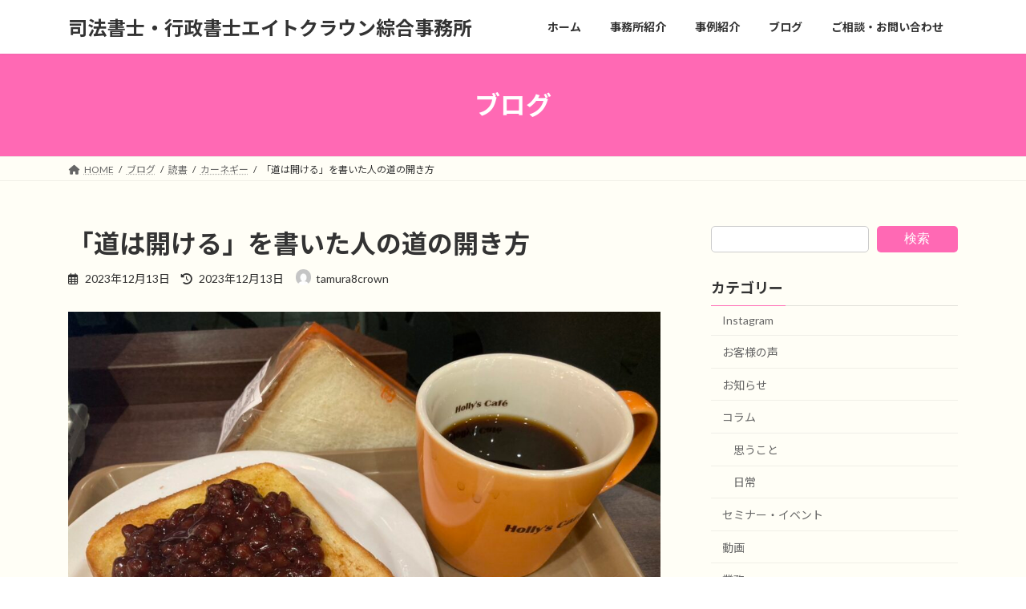

--- FILE ---
content_type: text/html; charset=UTF-8
request_url: https://8crown.jp/2023/12/13/%E3%80%8C%E9%81%93%E3%81%AF%E9%96%8B%E3%81%91%E3%82%8B%E3%80%8D%E3%82%92%E6%9B%B8%E3%81%84%E3%81%9F%E4%BA%BA%E3%81%AE%E9%81%93%E3%81%AE%E9%96%8B%E3%81%8D%E6%96%B9/
body_size: 17761
content:
<!DOCTYPE html>
<html lang="ja">
<head>
<meta charset="utf-8">
<meta http-equiv="X-UA-Compatible" content="IE=edge">
<meta name="viewport" content="width=device-width, initial-scale=1">
<title>「道は開ける」を書いた人の道の開き方 - 司法書士・行政書士エイトクラウン綜合事務所</title>
<meta name='robots' content='max-image-preview:large' />
<link rel="alternate" type="application/rss+xml" title="司法書士・行政書士エイトクラウン綜合事務所 &raquo; フィード" href="https://8crown.jp/feed/" />
<link rel="alternate" type="application/rss+xml" title="司法書士・行政書士エイトクラウン綜合事務所 &raquo; コメントフィード" href="https://8crown.jp/comments/feed/" />
<link rel="alternate" type="application/rss+xml" title="司法書士・行政書士エイトクラウン綜合事務所 &raquo; 「道は開ける」を書いた人の道の開き方 のコメントのフィード" href="https://8crown.jp/2023/12/13/%e3%80%8c%e9%81%93%e3%81%af%e9%96%8b%e3%81%91%e3%82%8b%e3%80%8d%e3%82%92%e6%9b%b8%e3%81%84%e3%81%9f%e4%ba%ba%e3%81%ae%e9%81%93%e3%81%ae%e9%96%8b%e3%81%8d%e6%96%b9/feed/" />
<link rel="alternate" title="oEmbed (JSON)" type="application/json+oembed" href="https://8crown.jp/wp-json/oembed/1.0/embed?url=https%3A%2F%2F8crown.jp%2F2023%2F12%2F13%2F%25e3%2580%258c%25e9%2581%2593%25e3%2581%25af%25e9%2596%258b%25e3%2581%2591%25e3%2582%258b%25e3%2580%258d%25e3%2582%2592%25e6%259b%25b8%25e3%2581%2584%25e3%2581%259f%25e4%25ba%25ba%25e3%2581%25ae%25e9%2581%2593%25e3%2581%25ae%25e9%2596%258b%25e3%2581%258d%25e6%2596%25b9%2F" />
<link rel="alternate" title="oEmbed (XML)" type="text/xml+oembed" href="https://8crown.jp/wp-json/oembed/1.0/embed?url=https%3A%2F%2F8crown.jp%2F2023%2F12%2F13%2F%25e3%2580%258c%25e9%2581%2593%25e3%2581%25af%25e9%2596%258b%25e3%2581%2591%25e3%2582%258b%25e3%2580%258d%25e3%2582%2592%25e6%259b%25b8%25e3%2581%2584%25e3%2581%259f%25e4%25ba%25ba%25e3%2581%25ae%25e9%2581%2593%25e3%2581%25ae%25e9%2596%258b%25e3%2581%258d%25e6%2596%25b9%2F&#038;format=xml" />
<style id='wp-img-auto-sizes-contain-inline-css' type='text/css'>
img:is([sizes=auto i],[sizes^="auto," i]){contain-intrinsic-size:3000px 1500px}
/*# sourceURL=wp-img-auto-sizes-contain-inline-css */
</style>
<link rel='stylesheet' id='sbi_styles-css' href='https://8crown.jp/wp-content/plugins/instagram-feed/css/sbi-styles.min.css?ver=6.10.0' type='text/css' media='all' />
<link rel='stylesheet' id='vkExUnit_common_style-css' href='https://8crown.jp/wp-content/plugins/vk-all-in-one-expansion-unit/assets/css/vkExUnit_style.css?ver=9.90.2.0' type='text/css' media='all' />
<style id='vkExUnit_common_style-inline-css' type='text/css'>
:root {--ver_page_top_button_url:url(https://8crown.jp/wp-content/plugins/vk-all-in-one-expansion-unit/assets/images/to-top-btn-icon.svg);}@font-face {font-weight: normal;font-style: normal;font-family: "vk_sns";src: url("https://8crown.jp/wp-content/plugins/vk-all-in-one-expansion-unit/inc/sns/icons/fonts/vk_sns.eot?-bq20cj");src: url("https://8crown.jp/wp-content/plugins/vk-all-in-one-expansion-unit/inc/sns/icons/fonts/vk_sns.eot?#iefix-bq20cj") format("embedded-opentype"),url("https://8crown.jp/wp-content/plugins/vk-all-in-one-expansion-unit/inc/sns/icons/fonts/vk_sns.woff?-bq20cj") format("woff"),url("https://8crown.jp/wp-content/plugins/vk-all-in-one-expansion-unit/inc/sns/icons/fonts/vk_sns.ttf?-bq20cj") format("truetype"),url("https://8crown.jp/wp-content/plugins/vk-all-in-one-expansion-unit/inc/sns/icons/fonts/vk_sns.svg?-bq20cj#vk_sns") format("svg");}
/*# sourceURL=vkExUnit_common_style-inline-css */
</style>
<style id='wp-emoji-styles-inline-css' type='text/css'>

	img.wp-smiley, img.emoji {
		display: inline !important;
		border: none !important;
		box-shadow: none !important;
		height: 1em !important;
		width: 1em !important;
		margin: 0 0.07em !important;
		vertical-align: -0.1em !important;
		background: none !important;
		padding: 0 !important;
	}
/*# sourceURL=wp-emoji-styles-inline-css */
</style>
<style id='wp-block-library-inline-css' type='text/css'>
:root{--wp-block-synced-color:#7a00df;--wp-block-synced-color--rgb:122,0,223;--wp-bound-block-color:var(--wp-block-synced-color);--wp-editor-canvas-background:#ddd;--wp-admin-theme-color:#007cba;--wp-admin-theme-color--rgb:0,124,186;--wp-admin-theme-color-darker-10:#006ba1;--wp-admin-theme-color-darker-10--rgb:0,107,160.5;--wp-admin-theme-color-darker-20:#005a87;--wp-admin-theme-color-darker-20--rgb:0,90,135;--wp-admin-border-width-focus:2px}@media (min-resolution:192dpi){:root{--wp-admin-border-width-focus:1.5px}}.wp-element-button{cursor:pointer}:root .has-very-light-gray-background-color{background-color:#eee}:root .has-very-dark-gray-background-color{background-color:#313131}:root .has-very-light-gray-color{color:#eee}:root .has-very-dark-gray-color{color:#313131}:root .has-vivid-green-cyan-to-vivid-cyan-blue-gradient-background{background:linear-gradient(135deg,#00d084,#0693e3)}:root .has-purple-crush-gradient-background{background:linear-gradient(135deg,#34e2e4,#4721fb 50%,#ab1dfe)}:root .has-hazy-dawn-gradient-background{background:linear-gradient(135deg,#faaca8,#dad0ec)}:root .has-subdued-olive-gradient-background{background:linear-gradient(135deg,#fafae1,#67a671)}:root .has-atomic-cream-gradient-background{background:linear-gradient(135deg,#fdd79a,#004a59)}:root .has-nightshade-gradient-background{background:linear-gradient(135deg,#330968,#31cdcf)}:root .has-midnight-gradient-background{background:linear-gradient(135deg,#020381,#2874fc)}:root{--wp--preset--font-size--normal:16px;--wp--preset--font-size--huge:42px}.has-regular-font-size{font-size:1em}.has-larger-font-size{font-size:2.625em}.has-normal-font-size{font-size:var(--wp--preset--font-size--normal)}.has-huge-font-size{font-size:var(--wp--preset--font-size--huge)}.has-text-align-center{text-align:center}.has-text-align-left{text-align:left}.has-text-align-right{text-align:right}.has-fit-text{white-space:nowrap!important}#end-resizable-editor-section{display:none}.aligncenter{clear:both}.items-justified-left{justify-content:flex-start}.items-justified-center{justify-content:center}.items-justified-right{justify-content:flex-end}.items-justified-space-between{justify-content:space-between}.screen-reader-text{border:0;clip-path:inset(50%);height:1px;margin:-1px;overflow:hidden;padding:0;position:absolute;width:1px;word-wrap:normal!important}.screen-reader-text:focus{background-color:#ddd;clip-path:none;color:#444;display:block;font-size:1em;height:auto;left:5px;line-height:normal;padding:15px 23px 14px;text-decoration:none;top:5px;width:auto;z-index:100000}html :where(.has-border-color){border-style:solid}html :where([style*=border-top-color]){border-top-style:solid}html :where([style*=border-right-color]){border-right-style:solid}html :where([style*=border-bottom-color]){border-bottom-style:solid}html :where([style*=border-left-color]){border-left-style:solid}html :where([style*=border-width]){border-style:solid}html :where([style*=border-top-width]){border-top-style:solid}html :where([style*=border-right-width]){border-right-style:solid}html :where([style*=border-bottom-width]){border-bottom-style:solid}html :where([style*=border-left-width]){border-left-style:solid}html :where(img[class*=wp-image-]){height:auto;max-width:100%}:where(figure){margin:0 0 1em}html :where(.is-position-sticky){--wp-admin--admin-bar--position-offset:var(--wp-admin--admin-bar--height,0px)}@media screen and (max-width:600px){html :where(.is-position-sticky){--wp-admin--admin-bar--position-offset:0px}}
.vk-cols--reverse{flex-direction:row-reverse}.vk-cols--hasbtn{margin-bottom:0}.vk-cols--hasbtn>.row>.vk_gridColumn_item,.vk-cols--hasbtn>.wp-block-column{position:relative;padding-bottom:3em}.vk-cols--hasbtn>.row>.vk_gridColumn_item>.wp-block-buttons,.vk-cols--hasbtn>.row>.vk_gridColumn_item>.vk_button,.vk-cols--hasbtn>.wp-block-column>.wp-block-buttons,.vk-cols--hasbtn>.wp-block-column>.vk_button{position:absolute;bottom:0;width:100%}.vk-cols--fit.wp-block-columns{gap:0}.vk-cols--fit.wp-block-columns,.vk-cols--fit.wp-block-columns:not(.is-not-stacked-on-mobile){margin-top:0;margin-bottom:0;justify-content:space-between}.vk-cols--fit.wp-block-columns>.wp-block-column *:last-child,.vk-cols--fit.wp-block-columns:not(.is-not-stacked-on-mobile)>.wp-block-column *:last-child{margin-bottom:0}.vk-cols--fit.wp-block-columns>.wp-block-column>.wp-block-cover,.vk-cols--fit.wp-block-columns:not(.is-not-stacked-on-mobile)>.wp-block-column>.wp-block-cover{margin-top:0}.vk-cols--fit.wp-block-columns.has-background,.vk-cols--fit.wp-block-columns:not(.is-not-stacked-on-mobile).has-background{padding:0}@media(max-width: 599px){.vk-cols--fit.wp-block-columns:not(.has-background)>.wp-block-column:not(.has-background),.vk-cols--fit.wp-block-columns:not(.is-not-stacked-on-mobile):not(.has-background)>.wp-block-column:not(.has-background){padding-left:0 !important;padding-right:0 !important}}@media(min-width: 782px){.vk-cols--fit.wp-block-columns .block-editor-block-list__block.wp-block-column:not(:first-child),.vk-cols--fit.wp-block-columns>.wp-block-column:not(:first-child),.vk-cols--fit.wp-block-columns:not(.is-not-stacked-on-mobile) .block-editor-block-list__block.wp-block-column:not(:first-child),.vk-cols--fit.wp-block-columns:not(.is-not-stacked-on-mobile)>.wp-block-column:not(:first-child){margin-left:0}}@media(min-width: 600px)and (max-width: 781px){.vk-cols--fit.wp-block-columns .wp-block-column:nth-child(2n),.vk-cols--fit.wp-block-columns:not(.is-not-stacked-on-mobile) .wp-block-column:nth-child(2n){margin-left:0}.vk-cols--fit.wp-block-columns .wp-block-column:not(:only-child),.vk-cols--fit.wp-block-columns:not(.is-not-stacked-on-mobile) .wp-block-column:not(:only-child){flex-basis:50% !important}}.vk-cols--fit--gap1.wp-block-columns{gap:1px}@media(min-width: 600px)and (max-width: 781px){.vk-cols--fit--gap1.wp-block-columns .wp-block-column:not(:only-child){flex-basis:calc(50% - 1px) !important}}.vk-cols--fit.vk-cols--grid>.block-editor-block-list__block,.vk-cols--fit.vk-cols--grid>.wp-block-column,.vk-cols--fit.vk-cols--grid:not(.is-not-stacked-on-mobile)>.block-editor-block-list__block,.vk-cols--fit.vk-cols--grid:not(.is-not-stacked-on-mobile)>.wp-block-column{flex-basis:50%;box-sizing:border-box}@media(max-width: 599px){.vk-cols--fit.vk-cols--grid.vk-cols--grid--alignfull>.wp-block-column:nth-child(2)>.wp-block-cover,.vk-cols--fit.vk-cols--grid.vk-cols--grid--alignfull>.wp-block-column:nth-child(2)>.vk_outer,.vk-cols--fit.vk-cols--grid:not(.is-not-stacked-on-mobile).vk-cols--grid--alignfull>.wp-block-column:nth-child(2)>.wp-block-cover,.vk-cols--fit.vk-cols--grid:not(.is-not-stacked-on-mobile).vk-cols--grid--alignfull>.wp-block-column:nth-child(2)>.vk_outer{width:100vw;margin-right:calc((100% - 100vw)/2);margin-left:calc((100% - 100vw)/2)}}@media(min-width: 600px){.vk-cols--fit.vk-cols--grid.vk-cols--grid--alignfull>.wp-block-column:nth-child(2)>.wp-block-cover,.vk-cols--fit.vk-cols--grid.vk-cols--grid--alignfull>.wp-block-column:nth-child(2)>.vk_outer,.vk-cols--fit.vk-cols--grid:not(.is-not-stacked-on-mobile).vk-cols--grid--alignfull>.wp-block-column:nth-child(2)>.wp-block-cover,.vk-cols--fit.vk-cols--grid:not(.is-not-stacked-on-mobile).vk-cols--grid--alignfull>.wp-block-column:nth-child(2)>.vk_outer{margin-right:calc(100% - 50vw);width:50vw}}@media(min-width: 600px){.vk-cols--fit.vk-cols--grid.vk-cols--grid--alignfull.vk-cols--reverse>.wp-block-column,.vk-cols--fit.vk-cols--grid:not(.is-not-stacked-on-mobile).vk-cols--grid--alignfull.vk-cols--reverse>.wp-block-column{margin-left:0;margin-right:0}.vk-cols--fit.vk-cols--grid.vk-cols--grid--alignfull.vk-cols--reverse>.wp-block-column:nth-child(2)>.wp-block-cover,.vk-cols--fit.vk-cols--grid.vk-cols--grid--alignfull.vk-cols--reverse>.wp-block-column:nth-child(2)>.vk_outer,.vk-cols--fit.vk-cols--grid:not(.is-not-stacked-on-mobile).vk-cols--grid--alignfull.vk-cols--reverse>.wp-block-column:nth-child(2)>.wp-block-cover,.vk-cols--fit.vk-cols--grid:not(.is-not-stacked-on-mobile).vk-cols--grid--alignfull.vk-cols--reverse>.wp-block-column:nth-child(2)>.vk_outer{margin-left:calc(100% - 50vw)}}.vk-cols--menu h2,.vk-cols--menu h3,.vk-cols--menu h4,.vk-cols--menu h5{margin-bottom:.2em;text-shadow:#000 0 0 10px}.vk-cols--menu h2:first-child,.vk-cols--menu h3:first-child,.vk-cols--menu h4:first-child,.vk-cols--menu h5:first-child{margin-top:0}.vk-cols--menu p{margin-bottom:1rem;text-shadow:#000 0 0 10px}.vk-cols--menu .wp-block-cover__inner-container:last-child{margin-bottom:0}.vk-cols--fitbnrs .wp-block-column .wp-block-cover:hover img{filter:unset}.vk-cols--fitbnrs .wp-block-column .wp-block-cover:hover{background-color:unset}.vk-cols--fitbnrs .wp-block-column .wp-block-cover:hover .wp-block-cover__image-background{filter:unset !important}.vk-cols--fitbnrs .wp-block-cover .wp-block-cover__inner-container{position:absolute;height:100%;width:100%}.vk-cols--fitbnrs .vk_button{height:100%;margin:0}.vk-cols--fitbnrs .vk_button .vk_button_btn,.vk-cols--fitbnrs .vk_button .btn{height:100%;width:100%;border:none;box-shadow:none;background-color:unset !important;transition:unset}.vk-cols--fitbnrs .vk_button .vk_button_btn:hover,.vk-cols--fitbnrs .vk_button .btn:hover{transition:unset}.vk-cols--fitbnrs .vk_button .vk_button_btn:after,.vk-cols--fitbnrs .vk_button .btn:after{border:none}.vk-cols--fitbnrs .vk_button .vk_button_link_txt{width:100%;position:absolute;top:50%;left:50%;transform:translateY(-50%) translateX(-50%);font-size:2rem;text-shadow:#000 0 0 10px}.vk-cols--fitbnrs .vk_button .vk_button_link_subCaption{width:100%;position:absolute;top:calc(50% + 2.2em);left:50%;transform:translateY(-50%) translateX(-50%);text-shadow:#000 0 0 10px}@media(min-width: 992px){.vk-cols--media.wp-block-columns{gap:3rem}}.vk-fit-map figure{margin-bottom:0}.vk-fit-map iframe{position:relative;margin-bottom:0;display:block;max-height:400px;width:100vw}.vk-fit-map:is(.alignfull,.alignwide) div{max-width:100%}.vk-table--th--width25 :where(tr>*:first-child){width:25%}.vk-table--th--width30 :where(tr>*:first-child){width:30%}.vk-table--th--width35 :where(tr>*:first-child){width:35%}.vk-table--th--width40 :where(tr>*:first-child){width:40%}.vk-table--th--bg-bright :where(tr>*:first-child){background-color:var(--wp--preset--color--bg-secondary, rgba(0, 0, 0, 0.05))}@media(max-width: 599px){.vk-table--mobile-block :is(th,td){width:100%;display:block}.vk-table--mobile-block.wp-block-table table :is(th,td){border-top:none}}.vk-table--width--th25 :where(tr>*:first-child){width:25%}.vk-table--width--th30 :where(tr>*:first-child){width:30%}.vk-table--width--th35 :where(tr>*:first-child){width:35%}.vk-table--width--th40 :where(tr>*:first-child){width:40%}.no-margin{margin:0}@media(max-width: 599px){.wp-block-image.vk-aligncenter--mobile>.alignright{float:none;margin-left:auto;margin-right:auto}.vk-no-padding-horizontal--mobile{padding-left:0 !important;padding-right:0 !important}}
/* VK Color Palettes */:root{ --wp--preset--color--vk-color-primary:#ff69b4}/* --vk-color-primary is deprecated. */:root{ --vk-color-primary: var(--wp--preset--color--vk-color-primary);}:root{ --wp--preset--color--vk-color-primary-dark:#cc5490}/* --vk-color-primary-dark is deprecated. */:root{ --vk-color-primary-dark: var(--wp--preset--color--vk-color-primary-dark);}:root{ --wp--preset--color--vk-color-primary-vivid:#ff74c6}/* --vk-color-primary-vivid is deprecated. */:root{ --vk-color-primary-vivid: var(--wp--preset--color--vk-color-primary-vivid);}

/*# sourceURL=wp-block-library-inline-css */
</style><style id='wp-block-search-inline-css' type='text/css'>
.wp-block-search__button{margin-left:10px;word-break:normal}.wp-block-search__button.has-icon{line-height:0}.wp-block-search__button svg{height:1.25em;min-height:24px;min-width:24px;width:1.25em;fill:currentColor;vertical-align:text-bottom}:where(.wp-block-search__button){border:1px solid #ccc;padding:6px 10px}.wp-block-search__inside-wrapper{display:flex;flex:auto;flex-wrap:nowrap;max-width:100%}.wp-block-search__label{width:100%}.wp-block-search.wp-block-search__button-only .wp-block-search__button{box-sizing:border-box;display:flex;flex-shrink:0;justify-content:center;margin-left:0;max-width:100%}.wp-block-search.wp-block-search__button-only .wp-block-search__inside-wrapper{min-width:0!important;transition-property:width}.wp-block-search.wp-block-search__button-only .wp-block-search__input{flex-basis:100%;transition-duration:.3s}.wp-block-search.wp-block-search__button-only.wp-block-search__searchfield-hidden,.wp-block-search.wp-block-search__button-only.wp-block-search__searchfield-hidden .wp-block-search__inside-wrapper{overflow:hidden}.wp-block-search.wp-block-search__button-only.wp-block-search__searchfield-hidden .wp-block-search__input{border-left-width:0!important;border-right-width:0!important;flex-basis:0;flex-grow:0;margin:0;min-width:0!important;padding-left:0!important;padding-right:0!important;width:0!important}:where(.wp-block-search__input){appearance:none;border:1px solid #949494;flex-grow:1;font-family:inherit;font-size:inherit;font-style:inherit;font-weight:inherit;letter-spacing:inherit;line-height:inherit;margin-left:0;margin-right:0;min-width:3rem;padding:8px;text-decoration:unset!important;text-transform:inherit}:where(.wp-block-search__button-inside .wp-block-search__inside-wrapper){background-color:#fff;border:1px solid #949494;box-sizing:border-box;padding:4px}:where(.wp-block-search__button-inside .wp-block-search__inside-wrapper) .wp-block-search__input{border:none;border-radius:0;padding:0 4px}:where(.wp-block-search__button-inside .wp-block-search__inside-wrapper) .wp-block-search__input:focus{outline:none}:where(.wp-block-search__button-inside .wp-block-search__inside-wrapper) :where(.wp-block-search__button){padding:4px 8px}.wp-block-search.aligncenter .wp-block-search__inside-wrapper{margin:auto}.wp-block[data-align=right] .wp-block-search.wp-block-search__button-only .wp-block-search__inside-wrapper{float:right}
/*# sourceURL=https://8crown.jp/wp-includes/blocks/search/style.min.css */
</style>
<style id='wp-block-group-inline-css' type='text/css'>
.wp-block-group{box-sizing:border-box}:where(.wp-block-group.wp-block-group-is-layout-constrained){position:relative}
/*# sourceURL=https://8crown.jp/wp-includes/blocks/group/style.min.css */
</style>
<style id='wp-block-paragraph-inline-css' type='text/css'>
.is-small-text{font-size:.875em}.is-regular-text{font-size:1em}.is-large-text{font-size:2.25em}.is-larger-text{font-size:3em}.has-drop-cap:not(:focus):first-letter{float:left;font-size:8.4em;font-style:normal;font-weight:100;line-height:.68;margin:.05em .1em 0 0;text-transform:uppercase}body.rtl .has-drop-cap:not(:focus):first-letter{float:none;margin-left:.1em}p.has-drop-cap.has-background{overflow:hidden}:root :where(p.has-background){padding:1.25em 2.375em}:where(p.has-text-color:not(.has-link-color)) a{color:inherit}p.has-text-align-left[style*="writing-mode:vertical-lr"],p.has-text-align-right[style*="writing-mode:vertical-rl"]{rotate:180deg}
/*# sourceURL=https://8crown.jp/wp-includes/blocks/paragraph/style.min.css */
</style>
<style id='global-styles-inline-css' type='text/css'>
:root{--wp--preset--aspect-ratio--square: 1;--wp--preset--aspect-ratio--4-3: 4/3;--wp--preset--aspect-ratio--3-4: 3/4;--wp--preset--aspect-ratio--3-2: 3/2;--wp--preset--aspect-ratio--2-3: 2/3;--wp--preset--aspect-ratio--16-9: 16/9;--wp--preset--aspect-ratio--9-16: 9/16;--wp--preset--color--black: #000000;--wp--preset--color--cyan-bluish-gray: #abb8c3;--wp--preset--color--white: #ffffff;--wp--preset--color--pale-pink: #f78da7;--wp--preset--color--vivid-red: #cf2e2e;--wp--preset--color--luminous-vivid-orange: #ff6900;--wp--preset--color--luminous-vivid-amber: #fcb900;--wp--preset--color--light-green-cyan: #7bdcb5;--wp--preset--color--vivid-green-cyan: #00d084;--wp--preset--color--pale-cyan-blue: #8ed1fc;--wp--preset--color--vivid-cyan-blue: #0693e3;--wp--preset--color--vivid-purple: #9b51e0;--wp--preset--color--vk-color-primary: #ff69b4;--wp--preset--color--vk-color-primary-dark: #cc5490;--wp--preset--color--vk-color-primary-vivid: #ff74c6;--wp--preset--gradient--vivid-cyan-blue-to-vivid-purple: linear-gradient(135deg,rgba(6,147,227,1) 0%,rgb(155,81,224) 100%);--wp--preset--gradient--light-green-cyan-to-vivid-green-cyan: linear-gradient(135deg,rgb(122,220,180) 0%,rgb(0,208,130) 100%);--wp--preset--gradient--luminous-vivid-amber-to-luminous-vivid-orange: linear-gradient(135deg,rgba(252,185,0,1) 0%,rgba(255,105,0,1) 100%);--wp--preset--gradient--luminous-vivid-orange-to-vivid-red: linear-gradient(135deg,rgba(255,105,0,1) 0%,rgb(207,46,46) 100%);--wp--preset--gradient--very-light-gray-to-cyan-bluish-gray: linear-gradient(135deg,rgb(238,238,238) 0%,rgb(169,184,195) 100%);--wp--preset--gradient--cool-to-warm-spectrum: linear-gradient(135deg,rgb(74,234,220) 0%,rgb(151,120,209) 20%,rgb(207,42,186) 40%,rgb(238,44,130) 60%,rgb(251,105,98) 80%,rgb(254,248,76) 100%);--wp--preset--gradient--blush-light-purple: linear-gradient(135deg,rgb(255,206,236) 0%,rgb(152,150,240) 100%);--wp--preset--gradient--blush-bordeaux: linear-gradient(135deg,rgb(254,205,165) 0%,rgb(254,45,45) 50%,rgb(107,0,62) 100%);--wp--preset--gradient--luminous-dusk: linear-gradient(135deg,rgb(255,203,112) 0%,rgb(199,81,192) 50%,rgb(65,88,208) 100%);--wp--preset--gradient--pale-ocean: linear-gradient(135deg,rgb(255,245,203) 0%,rgb(182,227,212) 50%,rgb(51,167,181) 100%);--wp--preset--gradient--electric-grass: linear-gradient(135deg,rgb(202,248,128) 0%,rgb(113,206,126) 100%);--wp--preset--gradient--midnight: linear-gradient(135deg,rgb(2,3,129) 0%,rgb(40,116,252) 100%);--wp--preset--gradient--vivid-green-cyan-to-vivid-cyan-blue: linear-gradient(135deg,rgba(0,208,132,1) 0%,rgba(6,147,227,1) 100%);--wp--preset--font-size--small: 14px;--wp--preset--font-size--medium: 20px;--wp--preset--font-size--large: 24px;--wp--preset--font-size--x-large: 42px;--wp--preset--font-size--regular: 16px;--wp--preset--font-size--huge: 36px;--wp--preset--spacing--20: 0.44rem;--wp--preset--spacing--30: 0.67rem;--wp--preset--spacing--40: 1rem;--wp--preset--spacing--50: 1.5rem;--wp--preset--spacing--60: 2.25rem;--wp--preset--spacing--70: 3.38rem;--wp--preset--spacing--80: 5.06rem;--wp--preset--shadow--natural: 6px 6px 9px rgba(0, 0, 0, 0.2);--wp--preset--shadow--deep: 12px 12px 50px rgba(0, 0, 0, 0.4);--wp--preset--shadow--sharp: 6px 6px 0px rgba(0, 0, 0, 0.2);--wp--preset--shadow--outlined: 6px 6px 0px -3px rgb(255, 255, 255), 6px 6px rgb(0, 0, 0);--wp--preset--shadow--crisp: 6px 6px 0px rgb(0, 0, 0);}:where(.is-layout-flex){gap: 0.5em;}:where(.is-layout-grid){gap: 0.5em;}body .is-layout-flex{display: flex;}.is-layout-flex{flex-wrap: wrap;align-items: center;}.is-layout-flex > :is(*, div){margin: 0;}body .is-layout-grid{display: grid;}.is-layout-grid > :is(*, div){margin: 0;}:where(.wp-block-columns.is-layout-flex){gap: 2em;}:where(.wp-block-columns.is-layout-grid){gap: 2em;}:where(.wp-block-post-template.is-layout-flex){gap: 1.25em;}:where(.wp-block-post-template.is-layout-grid){gap: 1.25em;}.has-black-color{color: var(--wp--preset--color--black) !important;}.has-cyan-bluish-gray-color{color: var(--wp--preset--color--cyan-bluish-gray) !important;}.has-white-color{color: var(--wp--preset--color--white) !important;}.has-pale-pink-color{color: var(--wp--preset--color--pale-pink) !important;}.has-vivid-red-color{color: var(--wp--preset--color--vivid-red) !important;}.has-luminous-vivid-orange-color{color: var(--wp--preset--color--luminous-vivid-orange) !important;}.has-luminous-vivid-amber-color{color: var(--wp--preset--color--luminous-vivid-amber) !important;}.has-light-green-cyan-color{color: var(--wp--preset--color--light-green-cyan) !important;}.has-vivid-green-cyan-color{color: var(--wp--preset--color--vivid-green-cyan) !important;}.has-pale-cyan-blue-color{color: var(--wp--preset--color--pale-cyan-blue) !important;}.has-vivid-cyan-blue-color{color: var(--wp--preset--color--vivid-cyan-blue) !important;}.has-vivid-purple-color{color: var(--wp--preset--color--vivid-purple) !important;}.has-vk-color-primary-color{color: var(--wp--preset--color--vk-color-primary) !important;}.has-vk-color-primary-dark-color{color: var(--wp--preset--color--vk-color-primary-dark) !important;}.has-vk-color-primary-vivid-color{color: var(--wp--preset--color--vk-color-primary-vivid) !important;}.has-black-background-color{background-color: var(--wp--preset--color--black) !important;}.has-cyan-bluish-gray-background-color{background-color: var(--wp--preset--color--cyan-bluish-gray) !important;}.has-white-background-color{background-color: var(--wp--preset--color--white) !important;}.has-pale-pink-background-color{background-color: var(--wp--preset--color--pale-pink) !important;}.has-vivid-red-background-color{background-color: var(--wp--preset--color--vivid-red) !important;}.has-luminous-vivid-orange-background-color{background-color: var(--wp--preset--color--luminous-vivid-orange) !important;}.has-luminous-vivid-amber-background-color{background-color: var(--wp--preset--color--luminous-vivid-amber) !important;}.has-light-green-cyan-background-color{background-color: var(--wp--preset--color--light-green-cyan) !important;}.has-vivid-green-cyan-background-color{background-color: var(--wp--preset--color--vivid-green-cyan) !important;}.has-pale-cyan-blue-background-color{background-color: var(--wp--preset--color--pale-cyan-blue) !important;}.has-vivid-cyan-blue-background-color{background-color: var(--wp--preset--color--vivid-cyan-blue) !important;}.has-vivid-purple-background-color{background-color: var(--wp--preset--color--vivid-purple) !important;}.has-vk-color-primary-background-color{background-color: var(--wp--preset--color--vk-color-primary) !important;}.has-vk-color-primary-dark-background-color{background-color: var(--wp--preset--color--vk-color-primary-dark) !important;}.has-vk-color-primary-vivid-background-color{background-color: var(--wp--preset--color--vk-color-primary-vivid) !important;}.has-black-border-color{border-color: var(--wp--preset--color--black) !important;}.has-cyan-bluish-gray-border-color{border-color: var(--wp--preset--color--cyan-bluish-gray) !important;}.has-white-border-color{border-color: var(--wp--preset--color--white) !important;}.has-pale-pink-border-color{border-color: var(--wp--preset--color--pale-pink) !important;}.has-vivid-red-border-color{border-color: var(--wp--preset--color--vivid-red) !important;}.has-luminous-vivid-orange-border-color{border-color: var(--wp--preset--color--luminous-vivid-orange) !important;}.has-luminous-vivid-amber-border-color{border-color: var(--wp--preset--color--luminous-vivid-amber) !important;}.has-light-green-cyan-border-color{border-color: var(--wp--preset--color--light-green-cyan) !important;}.has-vivid-green-cyan-border-color{border-color: var(--wp--preset--color--vivid-green-cyan) !important;}.has-pale-cyan-blue-border-color{border-color: var(--wp--preset--color--pale-cyan-blue) !important;}.has-vivid-cyan-blue-border-color{border-color: var(--wp--preset--color--vivid-cyan-blue) !important;}.has-vivid-purple-border-color{border-color: var(--wp--preset--color--vivid-purple) !important;}.has-vk-color-primary-border-color{border-color: var(--wp--preset--color--vk-color-primary) !important;}.has-vk-color-primary-dark-border-color{border-color: var(--wp--preset--color--vk-color-primary-dark) !important;}.has-vk-color-primary-vivid-border-color{border-color: var(--wp--preset--color--vk-color-primary-vivid) !important;}.has-vivid-cyan-blue-to-vivid-purple-gradient-background{background: var(--wp--preset--gradient--vivid-cyan-blue-to-vivid-purple) !important;}.has-light-green-cyan-to-vivid-green-cyan-gradient-background{background: var(--wp--preset--gradient--light-green-cyan-to-vivid-green-cyan) !important;}.has-luminous-vivid-amber-to-luminous-vivid-orange-gradient-background{background: var(--wp--preset--gradient--luminous-vivid-amber-to-luminous-vivid-orange) !important;}.has-luminous-vivid-orange-to-vivid-red-gradient-background{background: var(--wp--preset--gradient--luminous-vivid-orange-to-vivid-red) !important;}.has-very-light-gray-to-cyan-bluish-gray-gradient-background{background: var(--wp--preset--gradient--very-light-gray-to-cyan-bluish-gray) !important;}.has-cool-to-warm-spectrum-gradient-background{background: var(--wp--preset--gradient--cool-to-warm-spectrum) !important;}.has-blush-light-purple-gradient-background{background: var(--wp--preset--gradient--blush-light-purple) !important;}.has-blush-bordeaux-gradient-background{background: var(--wp--preset--gradient--blush-bordeaux) !important;}.has-luminous-dusk-gradient-background{background: var(--wp--preset--gradient--luminous-dusk) !important;}.has-pale-ocean-gradient-background{background: var(--wp--preset--gradient--pale-ocean) !important;}.has-electric-grass-gradient-background{background: var(--wp--preset--gradient--electric-grass) !important;}.has-midnight-gradient-background{background: var(--wp--preset--gradient--midnight) !important;}.has-small-font-size{font-size: var(--wp--preset--font-size--small) !important;}.has-medium-font-size{font-size: var(--wp--preset--font-size--medium) !important;}.has-large-font-size{font-size: var(--wp--preset--font-size--large) !important;}.has-x-large-font-size{font-size: var(--wp--preset--font-size--x-large) !important;}
/*# sourceURL=global-styles-inline-css */
</style>

<style id='classic-theme-styles-inline-css' type='text/css'>
/*! This file is auto-generated */
.wp-block-button__link{color:#fff;background-color:#32373c;border-radius:9999px;box-shadow:none;text-decoration:none;padding:calc(.667em + 2px) calc(1.333em + 2px);font-size:1.125em}.wp-block-file__button{background:#32373c;color:#fff;text-decoration:none}
/*# sourceURL=/wp-includes/css/classic-themes.min.css */
</style>
<link rel='stylesheet' id='pz-linkcard-css-css' href='//8crown.jp/wp-content/uploads/pz-linkcard/style/style.min.css?ver=2.5.6.5.2' type='text/css' media='all' />
<link rel='stylesheet' id='veu-cta-css' href='https://8crown.jp/wp-content/plugins/vk-all-in-one-expansion-unit/inc/call-to-action/package/assets/css/style.css?ver=9.90.2.0' type='text/css' media='all' />
<link rel='stylesheet' id='bigger-picture-css' href='https://8crown.jp/wp-content/plugins/youtube-channel/assets/lib/bigger-picture/css/bigger-picture.min.css?ver=3.25.2' type='text/css' media='all' />
<link rel='stylesheet' id='youtube-channel-css' href='https://8crown.jp/wp-content/plugins/youtube-channel/assets/css/youtube-channel.min.css?ver=3.25.2' type='text/css' media='all' />
<link rel='stylesheet' id='vk-swiper-style-css' href='https://8crown.jp/wp-content/plugins/vk-blocks/vendor/vektor-inc/vk-swiper/src/assets/css/swiper-bundle.min.css?ver=11.0.2' type='text/css' media='all' />
<link rel='stylesheet' id='lightning-common-style-css' href='https://8crown.jp/wp-content/themes/lightning/_g3/assets/css/style.css?ver=15.10.3' type='text/css' media='all' />
<style id='lightning-common-style-inline-css' type='text/css'>
/* Lightning */:root {--vk-color-primary:#ff69b4;--vk-color-primary-dark:#cc5490;--vk-color-primary-vivid:#ff74c6;--g_nav_main_acc_icon_open_url:url(https://8crown.jp/wp-content/themes/lightning/_g3/inc/vk-mobile-nav/package/images/vk-menu-acc-icon-open-black.svg);--g_nav_main_acc_icon_close_url: url(https://8crown.jp/wp-content/themes/lightning/_g3/inc/vk-mobile-nav/package/images/vk-menu-close-black.svg);--g_nav_sub_acc_icon_open_url: url(https://8crown.jp/wp-content/themes/lightning/_g3/inc/vk-mobile-nav/package/images/vk-menu-acc-icon-open-white.svg);--g_nav_sub_acc_icon_close_url: url(https://8crown.jp/wp-content/themes/lightning/_g3/inc/vk-mobile-nav/package/images/vk-menu-close-white.svg);}
:root{--swiper-navigation-color: #fff;}
html{scroll-padding-top:var(--vk-size-admin-bar);}
/* vk-mobile-nav */:root {--vk-mobile-nav-menu-btn-bg-src: url("https://8crown.jp/wp-content/themes/lightning/_g3/inc/vk-mobile-nav/package/images/vk-menu-btn-black.svg");--vk-mobile-nav-menu-btn-close-bg-src: url("https://8crown.jp/wp-content/themes/lightning/_g3/inc/vk-mobile-nav/package/images/vk-menu-close-black.svg");--vk-menu-acc-icon-open-black-bg-src: url("https://8crown.jp/wp-content/themes/lightning/_g3/inc/vk-mobile-nav/package/images/vk-menu-acc-icon-open-black.svg");--vk-menu-acc-icon-open-white-bg-src: url("https://8crown.jp/wp-content/themes/lightning/_g3/inc/vk-mobile-nav/package/images/vk-menu-acc-icon-open-white.svg");--vk-menu-acc-icon-close-black-bg-src: url("https://8crown.jp/wp-content/themes/lightning/_g3/inc/vk-mobile-nav/package/images/vk-menu-close-black.svg");--vk-menu-acc-icon-close-white-bg-src: url("https://8crown.jp/wp-content/themes/lightning/_g3/inc/vk-mobile-nav/package/images/vk-menu-close-white.svg");}
/*# sourceURL=lightning-common-style-inline-css */
</style>
<link rel='stylesheet' id='lightning-design-style-css' href='https://8crown.jp/wp-content/themes/lightning/_g3/design-skin/origin3/css/style.css?ver=15.10.3' type='text/css' media='all' />
<style id='lightning-design-style-inline-css' type='text/css'>
.tagcloud a:before { font-family: "Font Awesome 5 Free";content: "\f02b";font-weight: bold; }
/*# sourceURL=lightning-design-style-inline-css */
</style>
<link rel='stylesheet' id='vk-blog-card-css' href='https://8crown.jp/wp-content/themes/lightning/_g3/inc/vk-wp-oembed-blog-card/package/css/blog-card.css?ver=6.9' type='text/css' media='all' />
<link rel='stylesheet' id='vk-blocks-build-css-css' href='https://8crown.jp/wp-content/plugins/vk-blocks/build/block-build.css?ver=1.115.2.1' type='text/css' media='all' />
<style id='vk-blocks-build-css-inline-css' type='text/css'>

	:root {
		--vk_image-mask-circle: url(https://8crown.jp/wp-content/plugins/vk-blocks/inc/vk-blocks/images/circle.svg);
		--vk_image-mask-wave01: url(https://8crown.jp/wp-content/plugins/vk-blocks/inc/vk-blocks/images/wave01.svg);
		--vk_image-mask-wave02: url(https://8crown.jp/wp-content/plugins/vk-blocks/inc/vk-blocks/images/wave02.svg);
		--vk_image-mask-wave03: url(https://8crown.jp/wp-content/plugins/vk-blocks/inc/vk-blocks/images/wave03.svg);
		--vk_image-mask-wave04: url(https://8crown.jp/wp-content/plugins/vk-blocks/inc/vk-blocks/images/wave04.svg);
	}
	

	:root {

		--vk-balloon-border-width:1px;

		--vk-balloon-speech-offset:-12px;
	}
	

	:root {
		--vk_flow-arrow: url(https://8crown.jp/wp-content/plugins/vk-blocks/inc/vk-blocks/images/arrow_bottom.svg);
	}
	
/*# sourceURL=vk-blocks-build-css-inline-css */
</style>
<link rel='stylesheet' id='lightning-theme-style-css' href='https://8crown.jp/wp-content/themes/lightning/style.css?ver=15.10.3' type='text/css' media='all' />
<link rel='stylesheet' id='vk-font-awesome-css' href='https://8crown.jp/wp-content/themes/lightning/vendor/vektor-inc/font-awesome-versions/src/versions/6/css/all.min.css?ver=6.1.0' type='text/css' media='all' />
<link rel="https://api.w.org/" href="https://8crown.jp/wp-json/" /><link rel="alternate" title="JSON" type="application/json" href="https://8crown.jp/wp-json/wp/v2/posts/2439" /><link rel="EditURI" type="application/rsd+xml" title="RSD" href="https://8crown.jp/xmlrpc.php?rsd" />
<meta name="generator" content="WordPress 6.9" />
<link rel="canonical" href="https://8crown.jp/2023/12/13/%e3%80%8c%e9%81%93%e3%81%af%e9%96%8b%e3%81%91%e3%82%8b%e3%80%8d%e3%82%92%e6%9b%b8%e3%81%84%e3%81%9f%e4%ba%ba%e3%81%ae%e9%81%93%e3%81%ae%e9%96%8b%e3%81%8d%e6%96%b9/" />
<link rel='shortlink' href='https://8crown.jp/?p=2439' />
<style type="text/css" id="custom-background-css">
body.custom-background { background-color: #fffef6; }
</style>
	<!-- [ VK All in One Expansion Unit OGP ] -->
<meta property="og:site_name" content="司法書士・行政書士エイトクラウン綜合事務所" />
<meta property="og:url" content="https://8crown.jp/2023/12/13/%e3%80%8c%e9%81%93%e3%81%af%e9%96%8b%e3%81%91%e3%82%8b%e3%80%8d%e3%82%92%e6%9b%b8%e3%81%84%e3%81%9f%e4%ba%ba%e3%81%ae%e9%81%93%e3%81%ae%e9%96%8b%e3%81%8d%e6%96%b9/" />
<meta property="og:title" content="「道は開ける」を書いた人の道の開き方 | 司法書士・行政書士エイトクラウン綜合事務所" />
<meta property="og:description" content="今日はいつものメニューにたまごサンドを追加してみた。たんぱく質補給も大切ですからね。でも、これでもマクドナルドのセットメニューとあまり変わらない値段なのですよね。↑は何度か紹介している、私の愛読書。もうすく２回目か３回目読了。複数回読めば、好きな箇所の何か所が出てきます。その一つが実は本題に入る前の「序-本書の生い立ち-」カーネギー氏はもともとトラックの販売の仕事をしていたけど、仕事が嫌で、Gキブリの巣となっているようなアパート住まいで、毎日大変みじ" />
<meta property="og:type" content="article" />
<meta property="og:image" content="https://8crown.jp/wp-content/uploads/2023/12/S__105422855-1024x768.jpg" />
<meta property="og:image:width" content="1024" />
<meta property="og:image:height" content="768" />
<!-- [ / VK All in One Expansion Unit OGP ] -->
<!-- [ VK All in One Expansion Unit twitter card ] -->
<meta name="twitter:card" content="summary_large_image">
<meta name="twitter:description" content="今日はいつものメニューにたまごサンドを追加してみた。たんぱく質補給も大切ですからね。でも、これでもマクドナルドのセットメニューとあまり変わらない値段なのですよね。↑は何度か紹介している、私の愛読書。もうすく２回目か３回目読了。複数回読めば、好きな箇所の何か所が出てきます。その一つが実は本題に入る前の「序-本書の生い立ち-」カーネギー氏はもともとトラックの販売の仕事をしていたけど、仕事が嫌で、Gキブリの巣となっているようなアパート住まいで、毎日大変みじ">
<meta name="twitter:title" content="「道は開ける」を書いた人の道の開き方 | 司法書士・行政書士エイトクラウン綜合事務所">
<meta name="twitter:url" content="https://8crown.jp/2023/12/13/%e3%80%8c%e9%81%93%e3%81%af%e9%96%8b%e3%81%91%e3%82%8b%e3%80%8d%e3%82%92%e6%9b%b8%e3%81%84%e3%81%9f%e4%ba%ba%e3%81%ae%e9%81%93%e3%81%ae%e9%96%8b%e3%81%8d%e6%96%b9/">
	<meta name="twitter:image" content="https://8crown.jp/wp-content/uploads/2023/12/S__105422855-1024x768.jpg">
	<meta name="twitter:domain" content="8crown.jp">
	<meta name="twitter:site" content="@office8crown">
	<!-- [ / VK All in One Expansion Unit twitter card ] -->
	<link rel="icon" href="https://8crown.jp/wp-content/uploads/2023/06/cropped-356298391_801249381661036_4560241851793597626_n-32x32.jpg" sizes="32x32" />
<link rel="icon" href="https://8crown.jp/wp-content/uploads/2023/06/cropped-356298391_801249381661036_4560241851793597626_n-192x192.jpg" sizes="192x192" />
<link rel="apple-touch-icon" href="https://8crown.jp/wp-content/uploads/2023/06/cropped-356298391_801249381661036_4560241851793597626_n-180x180.jpg" />
<meta name="msapplication-TileImage" content="https://8crown.jp/wp-content/uploads/2023/06/cropped-356298391_801249381661036_4560241851793597626_n-270x270.jpg" />
<link rel='stylesheet' id='add_google_fonts_Lato-css' href='//fonts.googleapis.com/css2?family=Lato%3Awght%40400%3B700&#038;display=swap&#038;subset=japanese&#038;ver=15.10.3' type='text/css' media='all' />
<link rel='stylesheet' id='add_google_fonts_noto_sans-css' href='//fonts.googleapis.com/css2?family=Noto+Sans+JP%3Awght%40400%3B700&#038;display=swap&#038;subset=japanese&#038;ver=15.10.3' type='text/css' media='all' />
</head>
<body class="wp-singular post-template-default single single-post postid-2439 single-format-standard custom-background wp-embed-responsive wp-theme-lightning vk-blocks device-pc fa_v6_css">
<a class="skip-link screen-reader-text" href="#main">コンテンツへスキップ</a>
<a class="skip-link screen-reader-text" href="#vk-mobile-nav">ナビゲーションに移動</a>

<header id="site-header" class="site-header site-header--layout--nav-float">
		<div id="site-header-container" class="site-header-container container">

				<div class="site-header-logo">
		<a href="https://8crown.jp/">
			<span>司法書士・行政書士エイトクラウン綜合事務所</span>
		</a>
		</div>

		
		<nav id="global-nav" class="global-nav global-nav--layout--float-right"><ul id="menu-%e3%83%98%e3%83%83%e3%83%80%e3%83%bc%e3%83%8a%e3%83%93" class="menu vk-menu-acc global-nav-list nav"><li id="menu-item-30" class="menu-item menu-item-type-custom menu-item-object-custom menu-item-home"><a href="https://8crown.jp/"><strong class="global-nav-name">ホーム</strong></a></li>
<li id="menu-item-90" class="menu-item menu-item-type-post_type menu-item-object-page"><a href="https://8crown.jp/office/"><strong class="global-nav-name">事務所紹介</strong></a></li>
<li id="menu-item-1800" class="menu-item menu-item-type-post_type menu-item-object-page"><a href="https://8crown.jp/jirei/"><strong class="global-nav-name">事例紹介</strong></a></li>
<li id="menu-item-32" class="menu-item menu-item-type-post_type menu-item-object-page current_page_parent"><a href="https://8crown.jp/blog/"><strong class="global-nav-name">ブログ</strong></a></li>
<li id="menu-item-33" class="menu-item menu-item-type-post_type menu-item-object-page"><a href="https://8crown.jp/contact/"><strong class="global-nav-name">ご相談・お問い合わせ</strong></a></li>
</ul></nav>	</div>
	</header>



	<div class="page-header"><div class="page-header-inner container">
<div class="page-header-title">ブログ</div></div></div><!-- [ /.page-header ] -->

	<!-- [ #breadcrumb ] --><div id="breadcrumb" class="breadcrumb"><div class="container"><ol class="breadcrumb-list" itemscope itemtype="https://schema.org/BreadcrumbList"><li class="breadcrumb-list__item breadcrumb-list__item--home" itemprop="itemListElement" itemscope itemtype="http://schema.org/ListItem"><a href="https://8crown.jp" itemprop="item"><i class="fas fa-fw fa-home"></i><span itemprop="name">HOME</span></a><meta itemprop="position" content="1" /></li><li class="breadcrumb-list__item" itemprop="itemListElement" itemscope itemtype="http://schema.org/ListItem"><a href="https://8crown.jp/blog/" itemprop="item"><span itemprop="name">ブログ</span></a><meta itemprop="position" content="2" /></li><li class="breadcrumb-list__item" itemprop="itemListElement" itemscope itemtype="http://schema.org/ListItem"><a href="https://8crown.jp/category/%e8%aa%ad%e6%9b%b8/" itemprop="item"><span itemprop="name">読書</span></a><meta itemprop="position" content="3" /></li><li class="breadcrumb-list__item" itemprop="itemListElement" itemscope itemtype="http://schema.org/ListItem"><a href="https://8crown.jp/category/%e8%aa%ad%e6%9b%b8/%e3%82%ab%e3%83%bc%e3%83%8d%e3%82%ae%e3%83%bc/" itemprop="item"><span itemprop="name">カーネギー</span></a><meta itemprop="position" content="4" /></li><li class="breadcrumb-list__item" itemprop="itemListElement" itemscope itemtype="http://schema.org/ListItem"><span itemprop="name">「道は開ける」を書いた人の道の開き方</span><meta itemprop="position" content="5" /></li></ol></div></div><!-- [ /#breadcrumb ] -->


<div class="site-body">
		<div class="site-body-container container">

		<div class="main-section main-section--col--two" id="main" role="main">
			
			<article id="post-2439" class="entry entry-full post-2439 post type-post status-publish format-standard has-post-thumbnail hentry category-33 category-25">

	
	
		<header class="entry-header">
			<h1 class="entry-title">
									「道は開ける」を書いた人の道の開き方							</h1>
			<div class="entry-meta"><span class="entry-meta-item entry-meta-item-date">
			<i class="far fa-calendar-alt"></i>
			<span class="published">2023年12月13日</span>
			</span><span class="entry-meta-item entry-meta-item-updated">
			<i class="fas fa-history"></i>
			<span class="screen-reader-text">最終更新日時 : </span>
			<span class="updated">2023年12月13日</span>
			</span><span class="entry-meta-item entry-meta-item-author">
				<span class="vcard author"><span class="entry-meta-item-author-image"><img alt='' src='https://secure.gravatar.com/avatar/d38c08c7e379b2ce09eface66e3acf1ee790285b85c7acf83c70aaa8a8afa44c?s=30&#038;d=mm&#038;r=g' class='avatar avatar-30 photo' height='30' width='30' /></span><span class="fn">tamura8crown</span></span></span></div>		</header>

	
	
	<div class="entry-body">
				<div class="veu_autoEyeCatchBox"><img fetchpriority="high" decoding="async" width="1024" height="768" src="https://8crown.jp/wp-content/uploads/2023/12/S__105422855-1024x768.jpg" class="attachment-large size-large wp-post-image" alt="" srcset="https://8crown.jp/wp-content/uploads/2023/12/S__105422855-1024x768.jpg 1024w, https://8crown.jp/wp-content/uploads/2023/12/S__105422855-300x225.jpg 300w, https://8crown.jp/wp-content/uploads/2023/12/S__105422855-768x576.jpg 768w, https://8crown.jp/wp-content/uploads/2023/12/S__105422855.jpg 1479w" sizes="(max-width: 1024px) 100vw, 1024px" /></div>
<p>今日はいつものメニューにたまごサンドを追加してみた。<br>たんぱく質補給も大切ですからね。<br>でも、これでもマクドナルドのセットメニューとあまり変わらない値段なのですよね。</p>



<iframe sandbox="allow-popups allow-scripts allow-modals allow-forms allow-same-origin" style="width:120px;height:240px;" marginwidth="0" marginheight="0" scrolling="no" frameborder="0" src="//rcm-fe.amazon-adsystem.com/e/cm?lt1=_blank&bc1=000000&IS2=1&bg1=FFFFFF&fc1=000000&lc1=0000FF&t=tamura8crown-22&language=ja_JP&o=9&p=8&l=as4&m=amazon&f=ifr&ref=as_ss_li_til&asins=4422100998&linkId=5386419bb992ea340b436b633b024a7d"></iframe>



<p>↑は何度か紹介している、私の愛読書。<br>もうすく２回目か３回目読了。<br>複数回読めば、好きな箇所の何か所が出てきます。</p>



<p>その一つが実は本題に入る前の「序-本書の生い立ち-」<br>カーネギー氏はもともとトラックの販売の仕事をしていたけど、仕事が嫌で、Gキブリの巣となっているようなアパート住まいで、毎日大変みじめな思いをしていた。</p>



<p>そしてある時、決断した。<br>「書くために生き、生きるために書く」ということを。<br>きっとカーネギー氏の魂はこの決断に狂喜乱舞したであろう。</p>



<p>「何をして生きるか」を見つけることが、人生の大きなテーマであるし、それが見つかったら本当の意味で幸せな人生を歩める。<br>別に仕事でなくても良いのです。</p>



<p>この場合、仕事は生活の手段として割り切ったとしても、自分の人生を良くするための手段だと割り切ればモチベーションが違ってくるはずです。<br>仕事大好きでなくても良いのです。<br>好きだろうと、そこまで好きでなかろうと、あなたが得る報酬は誰かの感謝の想いなのですからね。</p>



<p>なんだかんだ言って私も書くのが好きなので「書くために生きている」と言えるのかも。</p>



<p>あなたは何をして生きますか？<br>一度想いをお聞かせいただければ、頭の中が整理されてしっかりした方向性がつかめると思いますよ。</p>



<p>是非こちらの場をご活用ください。</p>


<div class="veu_socialSet veu_socialSet-position-after veu_contentAddSection"><script>window.twttr=(function(d,s,id){var js,fjs=d.getElementsByTagName(s)[0],t=window.twttr||{};if(d.getElementById(id))return t;js=d.createElement(s);js.id=id;js.src="https://platform.twitter.com/widgets.js";fjs.parentNode.insertBefore(js,fjs);t._e=[];t.ready=function(f){t._e.push(f);};return t;}(document,"script","twitter-wjs"));</script><ul><li class="sb_facebook sb_icon"><a class="sb_icon_inner" href="//www.facebook.com/sharer.php?src=bm&u=https%3A%2F%2F8crown.jp%2F2023%2F12%2F13%2F%25e3%2580%258c%25e9%2581%2593%25e3%2581%25af%25e9%2596%258b%25e3%2581%2591%25e3%2582%258b%25e3%2580%258d%25e3%2582%2592%25e6%259b%25b8%25e3%2581%2584%25e3%2581%259f%25e4%25ba%25ba%25e3%2581%25ae%25e9%2581%2593%25e3%2581%25ae%25e9%2596%258b%25e3%2581%258d%25e6%2596%25b9%2F&amp;t=%E3%80%8C%E9%81%93%E3%81%AF%E9%96%8B%E3%81%91%E3%82%8B%E3%80%8D%E3%82%92%E6%9B%B8%E3%81%84%E3%81%9F%E4%BA%BA%E3%81%AE%E9%81%93%E3%81%AE%E9%96%8B%E3%81%8D%E6%96%B9%20%7C%20%E5%8F%B8%E6%B3%95%E6%9B%B8%E5%A3%AB%E3%83%BB%E8%A1%8C%E6%94%BF%E6%9B%B8%E5%A3%AB%E3%82%A8%E3%82%A4%E3%83%88%E3%82%AF%E3%83%A9%E3%82%A6%E3%83%B3%E7%B6%9C%E5%90%88%E4%BA%8B%E5%8B%99%E6%89%80" target="_blank" onclick="window.open(this.href,'FBwindow','width=650,height=450,menubar=no,toolbar=no,scrollbars=yes');return false;"><span class="vk_icon_w_r_sns_fb icon_sns"></span><span class="sns_txt">Facebook</span><span class="veu_count_sns_fb"></span></a></li><li class="sb_twitter sb_icon"><a class="sb_icon_inner" href="//twitter.com/intent/tweet?url=https%3A%2F%2F8crown.jp%2F2023%2F12%2F13%2F%25e3%2580%258c%25e9%2581%2593%25e3%2581%25af%25e9%2596%258b%25e3%2581%2591%25e3%2582%258b%25e3%2580%258d%25e3%2582%2592%25e6%259b%25b8%25e3%2581%2584%25e3%2581%259f%25e4%25ba%25ba%25e3%2581%25ae%25e9%2581%2593%25e3%2581%25ae%25e9%2596%258b%25e3%2581%258d%25e6%2596%25b9%2F&amp;text=%E3%80%8C%E9%81%93%E3%81%AF%E9%96%8B%E3%81%91%E3%82%8B%E3%80%8D%E3%82%92%E6%9B%B8%E3%81%84%E3%81%9F%E4%BA%BA%E3%81%AE%E9%81%93%E3%81%AE%E9%96%8B%E3%81%8D%E6%96%B9%20%7C%20%E5%8F%B8%E6%B3%95%E6%9B%B8%E5%A3%AB%E3%83%BB%E8%A1%8C%E6%94%BF%E6%9B%B8%E5%A3%AB%E3%82%A8%E3%82%A4%E3%83%88%E3%82%AF%E3%83%A9%E3%82%A6%E3%83%B3%E7%B6%9C%E5%90%88%E4%BA%8B%E5%8B%99%E6%89%80" target="_blank" ><span class="vk_icon_w_r_sns_twitter icon_sns"></span><span class="sns_txt">twitter</span></a></li><li class="sb_copy sb_icon"><button class="copy-button sb_icon_inner"data-clipboard-text="「道は開ける」を書いた人の道の開き方 | 司法書士・行政書士エイトクラウン綜合事務所 https://8crown.jp/2023/12/13/%e3%80%8c%e9%81%93%e3%81%af%e9%96%8b%e3%81%91%e3%82%8b%e3%80%8d%e3%82%92%e6%9b%b8%e3%81%84%e3%81%9f%e4%ba%ba%e3%81%ae%e9%81%93%e3%81%ae%e9%96%8b%e3%81%8d%e6%96%b9/"><span class="vk_icon_w_r_sns_copy icon_sns"><i class="fas fa-copy"></i></span><span class="sns_txt">Copy</span></button></li></ul></div><!-- [ /.socialSet ] -->			</div>

	
	
	
	
		
				<div class="entry-footer">

					<div class="entry-meta-data-list"><dl><dt>カテゴリー</dt><dd><a href="https://8crown.jp/category/%e8%aa%ad%e6%9b%b8/%e3%82%ab%e3%83%bc%e3%83%8d%e3%82%ae%e3%83%bc/">カーネギー</a>、<a href="https://8crown.jp/category/%e8%aa%ad%e6%9b%b8/">読書</a></dd></dl></div>
				</div><!-- [ /.entry-footer ] -->

		
	
</article><!-- [ /#post-2439 ] -->

		<div id="comments" class="comments-area">
	
		
		
		
			<div id="respond" class="comment-respond">
		<h3 id="reply-title" class="comment-reply-title">コメントを残す <small><a rel="nofollow" id="cancel-comment-reply-link" href="/2023/12/13/%E3%80%8C%E9%81%93%E3%81%AF%E9%96%8B%E3%81%91%E3%82%8B%E3%80%8D%E3%82%92%E6%9B%B8%E3%81%84%E3%81%9F%E4%BA%BA%E3%81%AE%E9%81%93%E3%81%AE%E9%96%8B%E3%81%8D%E6%96%B9/#respond" style="display:none;">コメントをキャンセル</a></small></h3><form action="https://8crown.jp/wp-comments-post.php" method="post" id="commentform" class="comment-form"><p class="comment-notes"><span id="email-notes">メールアドレスが公開されることはありません。</span> <span class="required-field-message"><span class="required">※</span> が付いている欄は必須項目です</span></p><p class="comment-form-comment"><label for="comment">コメント <span class="required">※</span></label> <textarea id="comment" name="comment" cols="45" rows="8" maxlength="65525" required="required"></textarea></p><p class="comment-form-author"><label for="author">名前 <span class="required">※</span></label> <input id="author" name="author" type="text" value="" size="30" maxlength="245" autocomplete="name" required="required" /></p>
<p class="comment-form-email"><label for="email">メール <span class="required">※</span></label> <input id="email" name="email" type="text" value="" size="30" maxlength="100" aria-describedby="email-notes" autocomplete="email" required="required" /></p>
<p class="comment-form-url"><label for="url">サイト</label> <input id="url" name="url" type="text" value="" size="30" maxlength="200" autocomplete="url" /></p>
<p class="comment-form-cookies-consent"><input id="wp-comment-cookies-consent" name="wp-comment-cookies-consent" type="checkbox" value="yes" /> <label for="wp-comment-cookies-consent">次回のコメントで使用するためブラウザーに自分の名前、メールアドレス、サイトを保存する。</label></p>
<p class="form-submit"><input name="submit" type="submit" id="submit" class="submit" value="コメントを送信" /> <input type='hidden' name='comment_post_ID' value='2439' id='comment_post_ID' />
<input type='hidden' name='comment_parent' id='comment_parent' value='0' />
</p></form>	</div><!-- #respond -->
	
		</div><!-- #comments -->
	


<div class="vk_posts next-prev">

	<div id="post-2434" class="vk_post vk_post-postType-post card card-intext vk_post-col-xs-12 vk_post-col-sm-12 vk_post-col-md-6 next-prev-prev post-2434 post type-post status-publish format-standard has-post-thumbnail hentry category-colomn category-omoukoto"><a href="https://8crown.jp/2023/12/12/%e3%80%8c%e5%ab%8c%e3%81%84%e3%80%8d%e3%81%a8%e3%80%8c%e3%82%b8%e3%83%a3%e3%83%83%e3%82%b8%e3%80%8d/" class="card-intext-inner"><div class="vk_post_imgOuter" style="background-image:url(https://8crown.jp/wp-content/uploads/2023/12/406476632_923147832712914_5809292773382530727_n-768x1024.jpg)"><div class="card-img-overlay"><span class="vk_post_imgOuter_singleTermLabel">前の記事</span></div><img src="https://8crown.jp/wp-content/uploads/2023/12/406476632_923147832712914_5809292773382530727_n-225x300.jpg" class="vk_post_imgOuter_img card-img-top wp-post-image" sizes="(max-width: 225px) 100vw, 225px" /></div><!-- [ /.vk_post_imgOuter ] --><div class="vk_post_body card-body"><h5 class="vk_post_title card-title">「嫌い」と「ジャッジ」</h5><div class="vk_post_date card-date published">2023年12月12日</div></div><!-- [ /.card-body ] --></a></div><!-- [ /.card ] -->
	<div id="post-2442" class="vk_post vk_post-postType-post card card-intext vk_post-col-xs-12 vk_post-col-sm-12 vk_post-col-md-6 next-prev-next post-2442 post type-post status-publish format-standard has-post-thumbnail hentry category-28 category-gyomu"><a href="https://8crown.jp/2023/12/14/%e5%90%8d%e7%be%a9%e3%81%a8%e3%81%af%ef%bc%9f/" class="card-intext-inner"><div class="vk_post_imgOuter" style="background-image:url(https://8crown.jp/wp-content/uploads/2023/12/406503417_1484172502379110_7328258449379761068_n-768x1024.jpg)"><div class="card-img-overlay"><span class="vk_post_imgOuter_singleTermLabel">次の記事</span></div><img src="https://8crown.jp/wp-content/uploads/2023/12/406503417_1484172502379110_7328258449379761068_n-225x300.jpg" class="vk_post_imgOuter_img card-img-top wp-post-image" sizes="auto, (max-width: 225px) 100vw, 225px" /></div><!-- [ /.vk_post_imgOuter ] --><div class="vk_post_body card-body"><h5 class="vk_post_title card-title">名義とは？</h5><div class="vk_post_date card-date published">2023年12月14日</div></div><!-- [ /.card-body ] --></a></div><!-- [ /.card ] -->
	</div>
	
					</div><!-- [ /.main-section ] -->

		<div class="sub-section sub-section--col--two">
<aside class="widget widget_block widget_search" id="block-22"><form role="search" method="get" action="https://8crown.jp/" class="wp-block-search__button-outside wp-block-search__text-button wp-block-search"    ><label class="wp-block-search__label" for="wp-block-search__input-1" >検索</label><div class="wp-block-search__inside-wrapper" ><input class="wp-block-search__input" id="wp-block-search__input-1" placeholder="" value="" type="search" name="s" required /><button aria-label="検索" class="wp-block-search__button wp-element-button" type="submit" >検索</button></div></form></aside>		<aside class="widget widget_wp_widget_vk_taxonomy_list" id="wp_widget_vk_taxonomy_list-3">		<div class="sideWidget widget_taxonomies widget_nav_menu">
			<h4 class="widget-title sub-section-title">カテゴリー</h4>			<ul class="localNavi">
					<li class="cat-item cat-item-7"><a href="https://8crown.jp/category/insta/">Instagram</a>
</li>
	<li class="cat-item cat-item-14"><a href="https://8crown.jp/category/voice/">お客様の声</a>
</li>
	<li class="cat-item cat-item-22"><a href="https://8crown.jp/category/information/">お知らせ</a>
</li>
	<li class="cat-item cat-item-1"><a href="https://8crown.jp/category/colomn/">コラム</a>
<ul class='children'>
	<li class="cat-item cat-item-19"><a href="https://8crown.jp/category/colomn/omoukoto/">思うこと</a>
</li>
	<li class="cat-item cat-item-6"><a href="https://8crown.jp/category/colomn/life/">日常</a>
</li>
</ul>
</li>
	<li class="cat-item cat-item-23"><a href="https://8crown.jp/category/event/">セミナー・イベント</a>
</li>
	<li class="cat-item cat-item-24"><a href="https://8crown.jp/category/%e5%8b%95%e7%94%bb/">動画</a>
</li>
	<li class="cat-item cat-item-8"><a href="https://8crown.jp/category/gyomu/">業務</a>
<ul class='children'>
	<li class="cat-item cat-item-17"><a href="https://8crown.jp/category/gyomu/%e4%b8%8d%e5%8b%95%e7%94%a3%e7%99%bb%e8%a8%98/">不動産登記</a>
</li>
	<li class="cat-item cat-item-28"><a href="https://8crown.jp/category/gyomu/%e4%bf%a1%e8%a8%97/">信託</a>
</li>
	<li class="cat-item cat-item-21"><a href="https://8crown.jp/category/gyomu/%e5%82%b5%e5%8b%99%e6%95%b4%e7%90%86/">債務整理</a>
</li>
	<li class="cat-item cat-item-27"><a href="https://8crown.jp/category/gyomu/%e5%95%86%e6%a5%ad%e7%99%bb%e8%a8%98/">商業登記</a>
</li>
	<li class="cat-item cat-item-31"><a href="https://8crown.jp/category/gyomu/%e5%be%8c%e8%a6%8b/">後見</a>
</li>
	<li class="cat-item cat-item-30"><a href="https://8crown.jp/category/gyomu/%e6%86%b2%e6%b3%95/">憲法</a>
</li>
	<li class="cat-item cat-item-20"><a href="https://8crown.jp/category/gyomu/%e7%9b%b8%e7%b6%9a/">相続</a>
</li>
	<li class="cat-item cat-item-29"><a href="https://8crown.jp/category/gyomu/%e8%a1%8c%e6%94%bf%e6%9b%b8%e5%a3%ab/">行政書士</a>
</li>
	<li class="cat-item cat-item-18"><a href="https://8crown.jp/category/gyomu/%e9%81%ba%e8%a8%80/">遺言</a>
</li>
</ul>
</li>
	<li class="cat-item cat-item-25"><a href="https://8crown.jp/category/%e8%aa%ad%e6%9b%b8/">読書</a>
<ul class='children'>
	<li class="cat-item cat-item-33"><a href="https://8crown.jp/category/%e8%aa%ad%e6%9b%b8/%e3%82%ab%e3%83%bc%e3%83%8d%e3%82%ae%e3%83%bc/">カーネギー</a>
</li>
	<li class="cat-item cat-item-34"><a href="https://8crown.jp/category/%e8%aa%ad%e6%9b%b8/%e3%82%b6%e3%83%bb%e3%83%9e%e3%82%b8%e3%83%83%e3%82%af/">ザ・マジック</a>
</li>
	<li class="cat-item cat-item-26"><a href="https://8crown.jp/category/%e8%aa%ad%e6%9b%b8/%e3%83%9e%e3%83%bc%e3%83%95%e3%82%a3%e3%83%bc/">マーフィー</a>
</li>
	<li class="cat-item cat-item-32"><a href="https://8crown.jp/category/%e8%aa%ad%e6%9b%b8/%e5%ae%87%e5%ae%99%e3%81%8b%e3%82%89%e3%81%ae%e6%89%8b%e7%b4%99/">宇宙からの手紙</a>
</li>
	<li class="cat-item cat-item-35"><a href="https://8crown.jp/category/%e8%aa%ad%e6%9b%b8/%e6%96%8e%e8%97%a4%e4%b8%80%e4%ba%ba%e3%81%95%e3%82%93/">斎藤一人さん</a>
</li>
</ul>
</li>
			</ul>
		</div>
		</aside>					<aside class="widget widget_wp_widget_vk_archive_list" id="wp_widget_vk_archive_list-2">			<div class="sideWidget widget_archive">
				<h4 class="widget-title sub-section-title">月別アーカイブ</h4>									<ul class="localNavi">
							<li><a href='https://8crown.jp/2026/01/'>2026年1月</a></li>
	<li><a href='https://8crown.jp/2025/03/'>2025年3月</a></li>
	<li><a href='https://8crown.jp/2024/04/'>2024年4月</a></li>
	<li><a href='https://8crown.jp/2024/03/'>2024年3月</a></li>
	<li><a href='https://8crown.jp/2024/02/'>2024年2月</a></li>
	<li><a href='https://8crown.jp/2024/01/'>2024年1月</a></li>
	<li><a href='https://8crown.jp/2023/12/'>2023年12月</a></li>
	<li><a href='https://8crown.jp/2023/11/'>2023年11月</a></li>
	<li><a href='https://8crown.jp/2023/10/'>2023年10月</a></li>
	<li><a href='https://8crown.jp/2023/09/'>2023年9月</a></li>
	<li><a href='https://8crown.jp/2023/08/'>2023年8月</a></li>
	<li><a href='https://8crown.jp/2023/07/'>2023年7月</a></li>
	<li><a href='https://8crown.jp/2023/06/'>2023年6月</a></li>
	<li><a href='https://8crown.jp/2023/05/'>2023年5月</a></li>
	<li><a href='https://8crown.jp/2023/03/'>2023年3月</a></li>
	<li><a href='https://8crown.jp/2023/02/'>2023年2月</a></li>
	<li><a href='https://8crown.jp/2022/12/'>2022年12月</a></li>
	<li><a href='https://8crown.jp/2022/11/'>2022年11月</a></li>
	<li><a href='https://8crown.jp/2022/09/'>2022年9月</a></li>
	<li><a href='https://8crown.jp/2022/08/'>2022年8月</a></li>
	<li><a href='https://8crown.jp/2022/07/'>2022年7月</a></li>
	<li><a href='https://8crown.jp/2022/06/'>2022年6月</a></li>
	<li><a href='https://8crown.jp/2022/05/'>2022年5月</a></li>
	<li><a href='https://8crown.jp/2022/04/'>2022年4月</a></li>
	<li><a href='https://8crown.jp/2022/03/'>2022年3月</a></li>
	<li><a href='https://8crown.jp/2022/02/'>2022年2月</a></li>
	<li><a href='https://8crown.jp/2022/01/'>2022年1月</a></li>
					</ul>
				
			</div>
			</aside>			 </div><!-- [ /.sub-section ] -->

	</div><!-- [ /.site-body-container ] -->

	
</div><!-- [ /.site-body ] -->

<div class="site-body-bottom">
	<div class="container">
		<aside class="widget widget_block" id="block-5">
<div class="wp-block-group"><div class="wp-block-group__inner-container is-layout-flow wp-block-group-is-layout-flow"></div></div>
</aside>	</div>
</div>

<footer class="site-footer">

		
				<div class="container site-footer-content">
					<div class="row">
				<div class="col-lg-4 col-md-6"><aside class="widget widget_wp_widget_vkexunit_profile" id="wp_widget_vkexunit_profile-3">
<div class="veu_profile">
<h4 class="widget-title site-footer-title">司法書士・行政書士エイトクラウン綜合事務所</h4><div class="profile" >
<p class="profile_text">〒591-8037<br />
大阪府堺市北区百舌鳥赤畑町一丁34番地10<br />
双葉ビル212号<br />
TEL.072-241-3008 FAX.072-200-3381</p>

<ul class="sns_btns">
<li class="facebook_btn"><a href="https://www.facebook.com/mitsuhiro.tamura" target="_blank" class="bg_fill"><i class="fab fa-facebook icon"></i></a></li><li class="twitter_btn"><a href="https://twitter.com/office8crown" target="_blank" class="bg_fill"><i class="fab fa-twitter icon"></i></a></li><li class="mail_btn"><a href="mailto:info@8crown.jp" target="_blank" class="bg_fill"><i class="fas fa-envelope icon"></i></a></li><li class="youtube_btn"><a href="https://www.youtube.com/channel/UCaa8DxMfn9q9B9uljdz9csQ" target="_blank" class="bg_fill"><i class="fab fa-youtube icon"></i></a></li><li class="instagram_btn"><a href="https://www.instagram.com/tamura8crown/" target="_blank" class="bg_fill"><i class="fab fa-instagram icon"></i></a></li></ul>

</div>
<!-- / .site-profile -->
</div>
</aside></div><div class="col-lg-4 col-md-6"><aside class="widget widget_block" id="block-12">
<div class="wp-block-group"><div class="wp-block-group__inner-container is-layout-flow wp-block-group-is-layout-flow"><div class="widget widget_nav_menu"><div class="menu-%e3%83%98%e3%83%83%e3%83%80%e3%83%bc%e3%83%8a%e3%83%93-container"><ul id="menu-%e3%83%98%e3%83%83%e3%83%80%e3%83%bc%e3%83%8a%e3%83%93-1" class="menu"><li id="menu-item-30" class="menu-item menu-item-type-custom menu-item-object-custom menu-item-home menu-item-30"><a href="https://8crown.jp/">ホーム</a></li>
<li id="menu-item-90" class="menu-item menu-item-type-post_type menu-item-object-page menu-item-90"><a href="https://8crown.jp/office/">事務所紹介</a></li>
<li id="menu-item-1800" class="menu-item menu-item-type-post_type menu-item-object-page menu-item-1800"><a href="https://8crown.jp/jirei/">事例紹介</a></li>
<li id="menu-item-32" class="menu-item menu-item-type-post_type menu-item-object-page current_page_parent menu-item-32"><a href="https://8crown.jp/blog/">ブログ</a></li>
<li id="menu-item-33" class="menu-item menu-item-type-post_type menu-item-object-page menu-item-33"><a href="https://8crown.jp/contact/">ご相談・お問い合わせ</a></li>
</ul></div></div></div></div>
</aside></div><div class="col-lg-4 col-md-6"></div>			</div>
				</div>
	
	
	<div class="container site-footer-copyright">
			<p>Copyright &copy; 司法書士・行政書士エイトクラウン綜合事務所 All Rights Reserved.</p><p>Powered by <a href="https://wordpress.org/">WordPress</a> with <a href="https://lightning.vektor-inc.co.jp" target="_blank" title="Free WordPress Theme Lightning"> Lightning Theme</a> &amp; <a href="https://ex-unit.nagoya" target="_blank">VK All in One Expansion Unit</a> by <a href="//www.vektor-inc.co.jp" target="_blank">Vektor,Inc.</a> technology.</p>	</div>
</footer> 
<div id="vk-mobile-nav-menu-btn" class="vk-mobile-nav-menu-btn">MENU</div><div class="vk-mobile-nav vk-mobile-nav-drop-in" id="vk-mobile-nav"><nav class="vk-mobile-nav-menu-outer" role="navigation"><ul id="menu-%e3%83%98%e3%83%83%e3%83%80%e3%83%bc%e3%83%8a%e3%83%93-2" class="vk-menu-acc menu"><li class="menu-item menu-item-type-custom menu-item-object-custom menu-item-home menu-item-30"><a href="https://8crown.jp/">ホーム</a></li>
<li class="menu-item menu-item-type-post_type menu-item-object-page menu-item-90"><a href="https://8crown.jp/office/">事務所紹介</a></li>
<li class="menu-item menu-item-type-post_type menu-item-object-page menu-item-1800"><a href="https://8crown.jp/jirei/">事例紹介</a></li>
<li class="menu-item menu-item-type-post_type menu-item-object-page current_page_parent menu-item-32"><a href="https://8crown.jp/blog/">ブログ</a></li>
<li class="menu-item menu-item-type-post_type menu-item-object-page menu-item-33"><a href="https://8crown.jp/contact/">ご相談・お問い合わせ</a></li>
</ul></nav></div>
<script type="speculationrules">
{"prefetch":[{"source":"document","where":{"and":[{"href_matches":"/*"},{"not":{"href_matches":["/wp-*.php","/wp-admin/*","/wp-content/uploads/*","/wp-content/*","/wp-content/plugins/*","/wp-content/themes/lightning/*","/wp-content/themes/lightning/_g3/*","/*\\?(.+)"]}},{"not":{"selector_matches":"a[rel~=\"nofollow\"]"}},{"not":{"selector_matches":".no-prefetch, .no-prefetch a"}}]},"eagerness":"conservative"}]}
</script>
<a href="#top" id="page_top" class="page_top_btn">PAGE TOP</a><!-- Instagram Feed JS -->
<script type="text/javascript">
var sbiajaxurl = "https://8crown.jp/wp-admin/admin-ajax.php";
</script>
<script type="text/javascript" src="https://8crown.jp/wp-includes/js/clipboard.min.js?ver=2.0.11" id="clipboard-js"></script>
<script type="text/javascript" src="https://8crown.jp/wp-content/plugins/vk-all-in-one-expansion-unit/inc/sns/assets/js/copy-button.js" id="copy-button-js"></script>
<script type="text/javascript" src="https://8crown.jp/wp-content/plugins/vk-all-in-one-expansion-unit/inc/smooth-scroll/js/smooth-scroll.min.js?ver=9.90.2.0" id="smooth-scroll-js-js"></script>
<script type="text/javascript" id="vkExUnit_master-js-js-extra">
/* <![CDATA[ */
var vkExOpt = {"ajax_url":"https://8crown.jp/wp-admin/admin-ajax.php","hatena_entry":"https://8crown.jp/wp-json/vk_ex_unit/v1/hatena_entry/","facebook_entry":"https://8crown.jp/wp-json/vk_ex_unit/v1/facebook_entry/","facebook_count_enable":"","entry_count":"1","entry_from_post":""};
//# sourceURL=vkExUnit_master-js-js-extra
/* ]]> */
</script>
<script type="text/javascript" src="https://8crown.jp/wp-content/plugins/vk-all-in-one-expansion-unit/assets/js/all.min.js?ver=9.90.2.0" id="vkExUnit_master-js-js"></script>
<script type="text/javascript" src="https://8crown.jp/wp-content/plugins/youtube-channel/assets/lib/bigger-picture/bigger-picture.min.js?ver=3.25.2" id="bigger-picture-js"></script>
<script type="text/javascript" src="https://8crown.jp/wp-content/plugins/youtube-channel/assets/js/youtube-channel.min.js?ver=3.25.2" id="youtube-channel-js"></script>
<script type="text/javascript" src="https://8crown.jp/wp-content/plugins/vk-blocks/vendor/vektor-inc/vk-swiper/src/assets/js/swiper-bundle.min.js?ver=11.0.2" id="vk-swiper-script-js"></script>
<script type="text/javascript" id="vk-swiper-script-js-after">
/* <![CDATA[ */
var lightning_swiper = new Swiper('.lightning_swiper', {"slidesPerView":1,"spaceBetween":0,"loop":false,"autoplay":{"delay":"4000"},"pagination":{"el":".swiper-pagination","clickable":true},"navigation":{"nextEl":".swiper-button-next","prevEl":".swiper-button-prev"},"effect":"fade","speed":4000});
//# sourceURL=vk-swiper-script-js-after
/* ]]> */
</script>
<script type="text/javascript" src="https://8crown.jp/wp-content/plugins/vk-blocks/build/vk-slider.min.js?ver=1.115.2.1" id="vk-blocks-slider-js"></script>
<script type="text/javascript" id="lightning-js-js-extra">
/* <![CDATA[ */
var lightningOpt = {"header_scrool":"1","add_header_offset_margin":"1"};
//# sourceURL=lightning-js-js-extra
/* ]]> */
</script>
<script type="text/javascript" src="https://8crown.jp/wp-content/themes/lightning/_g3/assets/js/main.js?ver=15.10.3" id="lightning-js-js"></script>
<script type="text/javascript" src="https://8crown.jp/wp-includes/js/comment-reply.min.js?ver=6.9" id="comment-reply-js" async="async" data-wp-strategy="async" fetchpriority="low"></script>
<script id="wp-emoji-settings" type="application/json">
{"baseUrl":"https://s.w.org/images/core/emoji/17.0.2/72x72/","ext":".png","svgUrl":"https://s.w.org/images/core/emoji/17.0.2/svg/","svgExt":".svg","source":{"concatemoji":"https://8crown.jp/wp-includes/js/wp-emoji-release.min.js?ver=6.9"}}
</script>
<script type="module">
/* <![CDATA[ */
/*! This file is auto-generated */
const a=JSON.parse(document.getElementById("wp-emoji-settings").textContent),o=(window._wpemojiSettings=a,"wpEmojiSettingsSupports"),s=["flag","emoji"];function i(e){try{var t={supportTests:e,timestamp:(new Date).valueOf()};sessionStorage.setItem(o,JSON.stringify(t))}catch(e){}}function c(e,t,n){e.clearRect(0,0,e.canvas.width,e.canvas.height),e.fillText(t,0,0);t=new Uint32Array(e.getImageData(0,0,e.canvas.width,e.canvas.height).data);e.clearRect(0,0,e.canvas.width,e.canvas.height),e.fillText(n,0,0);const a=new Uint32Array(e.getImageData(0,0,e.canvas.width,e.canvas.height).data);return t.every((e,t)=>e===a[t])}function p(e,t){e.clearRect(0,0,e.canvas.width,e.canvas.height),e.fillText(t,0,0);var n=e.getImageData(16,16,1,1);for(let e=0;e<n.data.length;e++)if(0!==n.data[e])return!1;return!0}function u(e,t,n,a){switch(t){case"flag":return n(e,"\ud83c\udff3\ufe0f\u200d\u26a7\ufe0f","\ud83c\udff3\ufe0f\u200b\u26a7\ufe0f")?!1:!n(e,"\ud83c\udde8\ud83c\uddf6","\ud83c\udde8\u200b\ud83c\uddf6")&&!n(e,"\ud83c\udff4\udb40\udc67\udb40\udc62\udb40\udc65\udb40\udc6e\udb40\udc67\udb40\udc7f","\ud83c\udff4\u200b\udb40\udc67\u200b\udb40\udc62\u200b\udb40\udc65\u200b\udb40\udc6e\u200b\udb40\udc67\u200b\udb40\udc7f");case"emoji":return!a(e,"\ud83e\u1fac8")}return!1}function f(e,t,n,a){let r;const o=(r="undefined"!=typeof WorkerGlobalScope&&self instanceof WorkerGlobalScope?new OffscreenCanvas(300,150):document.createElement("canvas")).getContext("2d",{willReadFrequently:!0}),s=(o.textBaseline="top",o.font="600 32px Arial",{});return e.forEach(e=>{s[e]=t(o,e,n,a)}),s}function r(e){var t=document.createElement("script");t.src=e,t.defer=!0,document.head.appendChild(t)}a.supports={everything:!0,everythingExceptFlag:!0},new Promise(t=>{let n=function(){try{var e=JSON.parse(sessionStorage.getItem(o));if("object"==typeof e&&"number"==typeof e.timestamp&&(new Date).valueOf()<e.timestamp+604800&&"object"==typeof e.supportTests)return e.supportTests}catch(e){}return null}();if(!n){if("undefined"!=typeof Worker&&"undefined"!=typeof OffscreenCanvas&&"undefined"!=typeof URL&&URL.createObjectURL&&"undefined"!=typeof Blob)try{var e="postMessage("+f.toString()+"("+[JSON.stringify(s),u.toString(),c.toString(),p.toString()].join(",")+"));",a=new Blob([e],{type:"text/javascript"});const r=new Worker(URL.createObjectURL(a),{name:"wpTestEmojiSupports"});return void(r.onmessage=e=>{i(n=e.data),r.terminate(),t(n)})}catch(e){}i(n=f(s,u,c,p))}t(n)}).then(e=>{for(const n in e)a.supports[n]=e[n],a.supports.everything=a.supports.everything&&a.supports[n],"flag"!==n&&(a.supports.everythingExceptFlag=a.supports.everythingExceptFlag&&a.supports[n]);var t;a.supports.everythingExceptFlag=a.supports.everythingExceptFlag&&!a.supports.flag,a.supports.everything||((t=a.source||{}).concatemoji?r(t.concatemoji):t.wpemoji&&t.twemoji&&(r(t.twemoji),r(t.wpemoji)))});
//# sourceURL=https://8crown.jp/wp-includes/js/wp-emoji-loader.min.js
/* ]]> */
</script>
<!-- My YouTube Channel --><script type="text/javascript"></script></body>
</html>